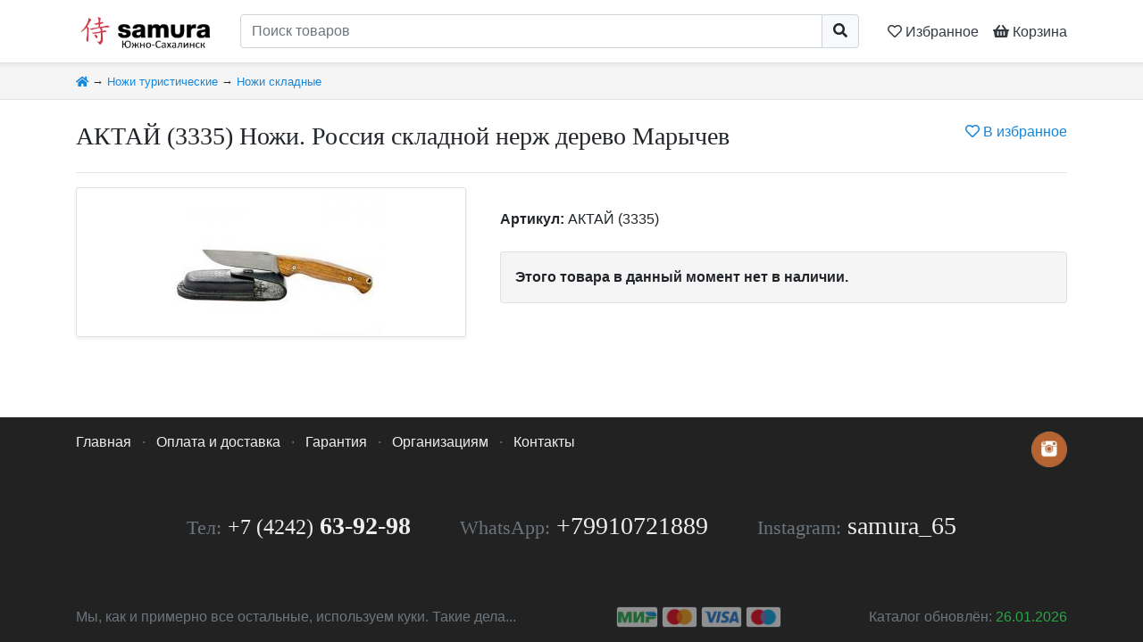

--- FILE ---
content_type: text/html; charset=UTF-8
request_url: https://samura65.ru/g/721/
body_size: 3696
content:
<!DOCTYPE html>
<html lang="ru-RU">
    <head>
        <meta charset="UTF-8">
        <meta name="robots" content="all">
        <meta name="viewport" content="width=device-width, initial-scale=1">
        <title>АКТАЙ (3335) Ножи. Россия складной нерж дерево Марычев</title>
        <meta name='description' content='АКТАЙ (3335) Ножи. Россия складной нерж дерево Марычев — купить за 2000 руб. в магазине Самура – Южно-Сахалинск'>
        <meta name='keywords' content='АКТАЙ (3335) Ножи. Россия складной нерж дерево Марычев, купить, цена, Самура – Южно-Сахалинск'>
        
        <link rel='canonical' href='https://samura65.ru/g/721/' />        
                <link rel='stylesheet' href="/css/bootstrap.min.css?v=20200411">
        <link rel='stylesheet' href="/css/all.min.css">
        <link rel='stylesheet' href="/css/photoswipe/photoswipe.css">
        <link rel='stylesheet' href="/css/photoswipe/default-skin.css">
        <link rel='stylesheet' href="/css/custom.css?v=20211221">
        
        <link rel="icon" type="image/png" href="/img/favicon64.png" sizes="64x64">
        <link rel="apple-touch-icon" href="/img/favicon64.png"/>
        
                        
        <meta property="og:type" content="product">
        <meta property="og:title" content="АКТАЙ (3335) Ножи. Россия складной нерж дерево Марычев за 2000 руб.">
        <meta property="og:description" content="">
        <meta property="og:url" content="https://samura65.ru/g/721/">
        <meta property="og:image" content="https://samura65.ru/i/goods/721/000.jpg">
    </head>
    <body class='d-flex flex-column'>
    
        <header class='sticky-top border-bottom bg-white shadow-sm py-1 py-md-2 py-lg-3'>
            <div class='container d-flex flex-row'>
                <a href='/' class='d-block'>
                    <img src='/img/logo_i.png' style='height: 2.4rem; width: auto;'>
                </a>
                <a href='/' class='d-none d-md-block mr-2'>
                    <img src='/img/logo_t.png' style='height: 2.4rem; width: auto;'>
                </a>
                <div class='flex-fill px-2 px-sm-3 px-md-4'>
                    <form action='/search/' method='get'>
                        <div class='input-group'>
                            <input type='text' class='form-control' name='q' value='' placeholder='Поиск товаров' required>
                            <div class='input-group-append'>
                                <button class='btn btn-light' style='border-color: #ced4da;'><i class="fa fa-search"></i></button>
                            </div>
                        </div>
                    </form>
                </div>
                <a class='d-block text-dark pt-2 px-1 px-sm-2' href='/fav/' title='Сохранённые товары'>
                    <nobr>
                        <span class='far fa-heart'></span>
                        <span class='d-none d-md-inline'>Избранное</span>
                        <span class='top-favNum badge badge-pill badge-secondary' style='display:none'>
                            0
                        </span>
                    </nobr>
                </a>
                <a href='/cart/' class='d-block text-dark pt-2 pl-1 pl-sm-2' title='Корзина'>
                    <nobr>
                        <span class='fas fa-shopping-basket'></span>
                        <span class='d-none d-md-inline'>Корзина</span>
                        <span class='top-cartNum badge badge-pill badge-warning' style='display:none'>
                            0
                        </span>
                    </nobr>
                </a>
            </div>
        </header>





        <div class='bg-light border-bottom '>
    <div class='container py-2'>
        <small>
            <a href='/' title='Главная страница'><i class='fa fa-home'></i></a>
                            &rarr;
                                    <a href='/c/nozhi_turisticheskie/'>Ножи туристические</a>
                                            &rarr;
                                    <a href='/c/nozhi_turisticheskie-nozhi_skladnie/'>Ножи складные</a>
                                    </small>
    </div>
</div>





        <main class='flex-fill' itemtype="http://schema.org/Product" itemscope>
    <meta itemprop="name" content="АКТАЙ (3335) Ножи. Россия складной нерж дерево Марычев" />
    <meta itemprop="sku" content="АКТАЙ (3335)" />
                        <link itemprop="image" href="https://samura65.ru//i/goods/721/000.jpg" />
                <div itemprop="offers" itemtype="http://schema.org/Offer" itemscope>
        <meta itemprop="price" content="2000" />
        <meta itemprop="priceCurrency" content="RUB" />
        <meta itemprop="itemCondition" content="https://schema.org/NewCondition" />
        <meta itemprop="availability" content="https://schema.org/OutOfStock" />
    </div>


    <article class='container py-4'>

        <div class='d-block d-md-flex mb-3 mb-md-0'>
            <div class='flex-fill'>
                <h1 class=''>АКТАЙ (3335) Ножи. Россия складной нерж дерево Марычев</h1>
            </div>
            <div class='text-right'>
                <a href='/fav/add/721/' class='ajax-fav favadd_btn favadd-721' >
                    <nobr title='Добавить товар в Избранное'>
                        <i class='far fa-heart'></i>
                        В избранное
                    </nobr>
                </a>
                <a href='/fav/del/721/' rel="nofollow" class='ajax-fav favdel_btn favdel-721 text-danger' style='display:none'>
                    <nobr title='Товар в избранном. Нажмите, чтобы убрать его из Избранного'>
                        <i class='fa fa-heart'></i>
                        В избранном
                    </nobr>
                </a>
            </div>
        </div>
        <hr class='d-none d-md-block'>
        <div class='row'>
        <!-- картинки -->
        <div class='col-12 col-md-6 col-lg-5 text-center'>
                            <div class='my-gallery d-flex flex-row flex-wrap align-content-around '>
                                                                        <figure class='w-100 mr-2 mb-2 border rounded-sm shadow-sm'>
                                <a href='/i/goods/721/000.jpg' data-size='250x166' itemprop="image">
                                    <img class='rounded-sm' style='max-height: 30rem'
                                         alt='АКТАЙ (3335) Ножи. Россия складной нерж дерево Марычев'
                                         title='АКТАЙ (3335) Ножи. Россия складной нерж дерево Марычев'
                                         src='/i/goods/721/m/000.jpg'>
                                </a>
                            </figure>
                                                            </div>
                    </div>
        
        <!-- цена, кнопки -->
        <div class='col-12 col-md-6 col-lg-7 pt-4 pt-md-0'>
            

                            <section class='my-4 p-0'>
                    <b>Артикул:</b> АКТАЙ (3335)
                </section>
                        
            
            <section class='my-4 p-0'>
                                    <div class='bg-light border rounded-sm p-3 font-weight-bold'>Этого товара в данный момент нет в наличии.</div>
                            </section>
            
            
            

                    </div>
    
    
    </article>
    


    <!-- Описание товара -->
    

    <!-- Таблица с характеристиками -->
    
        <div class='d-none' itemprop="description">АКТАЙ (3335) Ножи. Россия складной нерж дерево Марычев</div></main>


<!-- С этим товаром покупают -->


<!-- Недавно просмотренные -->


        




        <footer class='mt-auto shadow-sm bg-dark text-light'>
            <div class='container'>
                <div class='row'>
                    <div class='col-12 py-3 text-muted'>
                        <a class='float-right ml-4 mb-3' href='https://www.instagram.com/samura_65/' target='_blank'>
    <img style='height:2.5rem; width:auto;' src='/img/accs/inst.png'>
</a>

<a href='/' class='text-muted'>Главная</a>
<span class='mx-2'>·</span>
<a href='/t/16/' class='text-muted'>Оплата и доставка</a>
<span class='mx-2'>·</span>
<a href='/t/9/' class='text-muted'>Гарантия</a>
<span class='mx-2'>·</span>
<a href='/t/12/' class='text-muted'>Организациям</a>
<span class='mx-2'>·</span>
<a href='/t/14/' class='text-muted'>Контакты</a>

<br><br>

<hr>
<p class='text-center h1'>
<nobr class='mx-4 py-2 d-inline-block'><small>Тел:</small> <a href='tel:+74242639298' class='font-weight-bold'><span class='small'>+7 (4242)</span> 63-92-98</a>
</nobr>
<nobr class='mx-4 py-2 d-inline-block'><small>WhatsApp:</small> <a href='https://wa.me/79910721889'>+79910721889</a></nobr>
<nobr class='mx-4 py-2 d-inline-block'><small>Instagram:</small> <a href='https://www.instagram.com/samura_65/'>samura_65</a></nobr>
</p>
<hr>
                    </div>
                    <div class='col-12 col-md-4 col-lg-3 py-3 text-center order-6 align-self-end'>
                        <img class='border border-dark rounded-sm' style='width: auto; height: 1.5rem; opacity: 0.5;' src="/img/pay/mir.png" alt="МИР" title="МИР">
                        <img class='border border-dark rounded-sm' style='width: auto; height: 1.5rem; opacity: 0.5;' src="/img/pay/mastercard.png" alt="MasterCard" title="MasterCard">
                        <img class='border border-dark rounded-sm' style='width: auto; height: 1.5rem; opacity: 0.5;' src="/img/pay/visa.png" alt="VISA" title="VISA">
                        <img class='border border-dark rounded-sm' style='width: auto; height: 1.5rem; opacity: 0.5;' src="/img/pay/maestro.png" alt="Maestro" title="Maestro">
                    </div>
                    <div class='col-12 col-md-8 col-lg-3 col-lg-3 order-9 order-lg-12 py-3 text-center text-md-right align-self-end'>
                        <span class='text-muted'>Каталог обновлён:</span>
                        <nobr class='text-success'>26.01.2026</nobr>
                    </div>
                    <div class='col-12 col-lg-6 py-3 order-12 order-lg-5 text-muted text-center text-lg-left align-self-end'>
                        Мы, как и примерно все<span class='d-inline d-lg-none d-xl-inline'> остальные</span>, используем куки. Такие дела...
                    </div>
                </div>
            </div>
        </footer>




    
        <div class="pswp" tabindex="-1" role="dialog" aria-hidden="true">
            <div class="pswp__bg"></div>
            <div class="pswp__scroll-wrap">
                <div class="pswp__container">
                    <div class="pswp__item"></div>
                    <div class="pswp__item"></div>
                    <div class="pswp__item"></div>
                </div>
                <div class="pswp__ui pswp__ui--hidden">
                    <div class="pswp__top-bar">
                        <div class="pswp__counter"></div>
                        <button class="pswp__button pswp__button--close" title="Close (Esc)"></button>
                        <button class="pswp__button pswp__button--share" title="Share"></button>
                        <button class="pswp__button pswp__button--fs" title="Toggle fullscreen"></button>
                        <button class="pswp__button pswp__button--zoom" title="Zoom in/out"></button>
                        <div class="pswp__preloader">
                            <div class="pswp__preloader__icn">
                              <div class="pswp__preloader__cut">
                                <div class="pswp__preloader__donut"></div>
                              </div>
                            </div>
                        </div>
                    </div>
                    <div class="pswp__share-modal pswp__share-modal--hidden pswp__single-tap">
                        <div class="pswp__share-tooltip"></div> 
                    </div>
                    <button class="pswp__button pswp__button--arrow--left" title="Previous (arrow left)">
                    </button>
                    <button class="pswp__button pswp__button--arrow--right" title="Next (arrow right)">
                    </button>
                    <div class="pswp__caption">
                        <div class="pswp__caption__center"></div>
                    </div>
                </div>
            </div>
        </div>

                <script src="/js/jquery-3.3.1.min.js"></script>
        <script src="/js/popper.min.js?v=20200411"></script>
        <script src="/js/bootstrap.min.js?v=20200411"></script>
        <script src="/js/photoswipe.min.js"></script>
        <script src="/js/photoswipe-ui-default.min.js"></script>
        <script src="/js/custom.js?v=20220827"></script>
        <!-- Yandex.Metrika counter -->
<script type="text/javascript" >
   (function(m,e,t,r,i,k,a){m[i]=m[i]||function(){(m[i].a=m[i].a||[]).push(arguments)};
   m[i].l=1*new Date();k=e.createElement(t),a=e.getElementsByTagName(t)[0],k.async=1,k.src=r,a.parentNode.insertBefore(k,a)})
   (window, document, "script", "https://mc.yandex.ru/metrika/tag.js", "ym");

   ym(68019010, "init", {
        clickmap:true,
        trackLinks:true,
        accurateTrackBounce:true,
        webvisor:true
   });
</script>
<noscript><div><img src="https://mc.yandex.ru/watch/68019010" style="position:absolute; left:-9999px;" alt="" /></div></noscript>
<!-- /Yandex.Metrika counter -->
        

        
    </body>
</html>

--- FILE ---
content_type: application/javascript
request_url: https://samura65.ru/js/custom.js?v=20220827
body_size: 4602
content:
// getCookie
function getCookie(name) {
    let matches = document.cookie.match(new RegExp(
      "(?:^|; )" + name.replace(/([\.$?*|{}\(\)\[\]\\\/\+^])/g, '\\$1') + "=([^;]*)"
    ));
    return matches ? decodeURIComponent(matches[1]) : null;
}
// setCookie
function setCookie(name, value, options = {}) {
    options = {
      path: '/',
      expires: 'Tue, 19 Jan 2038 03:14:07 GMT',
    };
  
    if (options.expires instanceof Date) {
      options.expires = options.expires.toUTCString();
    }
  
    let updatedCookie = encodeURIComponent(name) + "=" + encodeURIComponent(value);
  
    for (let optionKey in options) {
      updatedCookie += "; " + optionKey;
      let optionValue = options[optionKey];
      if (optionValue !== true) {
        updatedCookie += "=" + optionValue;
      }
    }
  
    document.cookie = updatedCookie;
}
// delCookie
function delCookie(name) {
    setCookie(name, "", {
      'max-age': -1
    })
}






function sleep(ms) {
    return new Promise(resolve => setTimeout(resolve, ms));
}



// функция для отображения картинок
var initPhotoSwipeFromDOM = function(gallerySelector) {

    // parse slide data (url, title, size ...) from DOM elements 
    // (children of gallerySelector)
    var parseThumbnailElements = function(el) {
        var thumbElements = el.childNodes,
            numNodes = thumbElements.length,
            items = [],
            figureEl,
            linkEl,
            size,
            item;

        for(var i = 0; i < numNodes; i++) {
            figureEl = thumbElements[i]; // <figure> element
            // include only element nodes 
            if(figureEl.nodeType !== 1) {
                continue;
            }

            linkEl = figureEl.children[0]; // <a> element
            size = linkEl.getAttribute('data-size').split('x');
            // create slide object
            item = {
                src: linkEl.getAttribute('href'),
                w: parseInt(size[0], 10),
                h: parseInt(size[1], 10)
            };

            if(figureEl.children.length > 1) {
                // <figcaption> content
                item.title = figureEl.children[1].innerHTML; 
            }

            if(linkEl.children.length > 0) {
                // <img> thumbnail element, retrieving thumbnail url
                item.msrc = linkEl.children[0].getAttribute('src');
            } 

            item.el = figureEl; // save link to element for getThumbBoundsFn
            items.push(item);
        }

        return items;
    };

    // find nearest parent element
    var closest = function closest(el, fn) {
        return el && ( fn(el) ? el : closest(el.parentNode, fn) );
    };

    // triggers when user clicks on thumbnail
    var onThumbnailsClick = function(e) {
        e = e || window.event;
        e.preventDefault ? e.preventDefault() : e.returnValue = false;

        var eTarget = e.target || e.srcElement;

        // find root element of slide
        var clickedListItem = closest(eTarget, function(el) {
            return (el.tagName && el.tagName.toUpperCase() === 'FIGURE');
        });

        if(!clickedListItem) {
            return;
        }

        // find index of clicked item by looping through all child nodes
        // alternatively, you may define index via data- attribute
        var clickedGallery = clickedListItem.parentNode,
            childNodes = clickedListItem.parentNode.childNodes,
            numChildNodes = childNodes.length,
            nodeIndex = 0,
            index;

        for (var i = 0; i < numChildNodes; i++) {
            if(childNodes[i].nodeType !== 1) { 
                continue; 
            }

            if(childNodes[i] === clickedListItem) {
                index = nodeIndex;
                break;
            }
            nodeIndex++;
        }



        if(index >= 0) {
            // open PhotoSwipe if valid index found
            openPhotoSwipe( index, clickedGallery );
        }
        return false;
    };

    // parse picture index and gallery index from URL (#&pid=1&gid=2)
    var photoswipeParseHash = function() {
        var hash = window.location.hash.substring(1),
        params = {};

        if(hash.length < 5) {
            return params;
        }

        var vars = hash.split('&');
        for (var i = 0; i < vars.length; i++) {
            if(!vars[i]) {
                continue;
            }
            var pair = vars[i].split('=');  
            if(pair.length < 2) {
                continue;
            }           
            params[pair[0]] = pair[1];
        }

        if(params.gid) {
            params.gid = parseInt(params.gid, 10);
        }

        return params;
    };

    var openPhotoSwipe = function(index, galleryElement, disableAnimation, fromURL) {
        var pswpElement = document.querySelectorAll('.pswp')[0],
            gallery,
            options,
            items;

        items = parseThumbnailElements(galleryElement);

        // define options (if needed)
        options = {

            shareEl: false,
            fullscreenEl: false,
            arrowEl: true,
            counterEl: true,
            tapToClose: true,
            bgOpacity: 0.75,

            // define gallery index (for URL)
            galleryUID: galleryElement.getAttribute('data-pswp-uid'),

            getThumbBoundsFn: function(index) {
                // See Options -> getThumbBoundsFn section of documentation for more info
                var thumbnail = items[index].el.getElementsByTagName('img')[0], // find thumbnail
                    pageYScroll = window.pageYOffset || document.documentElement.scrollTop,
                    rect = thumbnail.getBoundingClientRect(); 

                return {x:rect.left, y:rect.top + pageYScroll, w:rect.width};
            }

        };

        // PhotoSwipe opened from URL
        if(fromURL) {
            if(options.galleryPIDs) {
                // parse real index when custom PIDs are used 
                // http://photoswipe.com/documentation/faq.html#custom-pid-in-url
                for(var j = 0; j < items.length; j++) {
                    if(items[j].pid == index) {
                        options.index = j;
                        break;
                    }
                }
            } else {
                // in URL indexes start from 1
                options.index = parseInt(index, 10) - 1;
            }
        } else {
            options.index = parseInt(index, 10);
        }

        // exit if index not found
        if( isNaN(options.index) ) {
            return;
        }

        if(disableAnimation) {
            options.showAnimationDuration = 0;
        }
        // Pass data to PhotoSwipe and initialize it
        gallery = new PhotoSwipe( pswpElement, PhotoSwipeUI_Default, items, options);
        gallery.init();
    };

    // loop through all gallery elements and bind events
    var galleryElements = document.querySelectorAll( gallerySelector );

    for(var i = 0, l = galleryElements.length; i < l; i++) {
        galleryElements[i].setAttribute('data-pswp-uid', i+1);
        galleryElements[i].onclick = onThumbnailsClick;
    }

    // Parse URL and open gallery if it contains #&pid=3&gid=1
    var hashData = photoswipeParseHash();
    if(hashData.pid && hashData.gid) {
        openPhotoSwipe( hashData.pid ,  galleryElements[ hashData.gid - 1 ], true, true );
    }
};
///////////////////////////////////////////////////////






// перерисовка страницы при изменении корзины
var redrawCart = function(answer){
    if (answer.errs.length > 0) {
        alert(answer.errs.join("\n"));
        $(".top-cartNum").html('err');
    }
    else {
        $(".top-cartNum").html(answer.num);
        if (answer.num > 0) $(".top-cartNum").show();
        else $(".top-cartNum").hide();
        
        $('.cart-num').html(Number(answer.num));
        $('.cart-sum').html(Number(answer.sum));
        $('.cart-_sum').html(Number(answer._sum));
        $('.cart-discount').html(Number(answer.sum) - Number(answer._sum));
        $('.cart-delivery_price').html(Number(answer.delivery_price));
        $('.cart-cartFullSum').html(Number(answer._sum) + Number(answer.delivery_price));

        let ids = Object.keys(answer.changes);
        //console.log(ids);
        //console.log(answer.goods);
        for (let id of ids) {
            if (answer.changes[id]>0) { // товар в корзине
                $('.cartForm-'+id+' .cartBtn-add').hide();
                $('.cartForm-'+id+' .cartBtn-del').show();
                $('.cartForm-'+id+' .cartset_quantity').val(0);
            }
            else { // товар удалён из корзины
                $('input[type=text].cartset_quantity-'+id).val(0);
                $("tr.carttr-"+id).hide();
                $('.cartForm-'+id+' .cartBtn-add').show();
                $('.cartForm-'+id+' .cartBtn-del').hide();
                $('.cartForm-'+id+' .cartset_quantity').val(1);
            }
        }
        ids = Object.keys(answer.goods);
        for (let id of ids) {
            $('input[type=text].cartset_quantity-'+id).val(answer.goods[id]._incart);
            $('.cart-good_price-'+id).html(answer.goods[id]._price);
            $('.cart-good_sum-'+id).html(answer.goods[id]._price * answer.goods[id]._incart);
        }
    }
};


// сабмит форм "добавить в корзину" и "сохранить количество"
$(".cartset_form").submit(function(){
    var delivery = $('.cart_form input[name=delivery]:checked').val();
    if (typeof(delivery)==='undefined') delivery = 0;
    var action = $(this).prop('action');
    var cart = $(this).children(".cartset_quantity");
    for (var quantity of cart) {
        if (quantity < 0) {
            alert ("Не бывает отрицательного количества товаров...");
            return false;
        }
        if (quantity > 100000) {
            alert (quantity+"шт. не бывает...");
            return false;
        }
    }
    
    $.ajax({
        type: "POST",
        url: action,
        data: $(this).serialize() + '&delivery=' + delivery,
        success: function(answer){
            redrawCart(answer); // вся перерисовка страницы в функции
        },
        error: function(err){
           console.log(err);
           alert('Произошла ошибка при отправке данных на сервер.');
        }
    });
    
    return false;
});


// переключение способа доставки в форме заказа
$(".cart_form input[name=delivery]").change(function(){
    var store = $(this).data('store');
    var placeholder  = $(this).data('placeholder');
    $('#text').prop('required', !Boolean(store));
    $('#text').attr('placeholder', placeholder);

    var delivery = $(this).val();
    if (typeof(delivery)==='undefined') delivery = 0;
    var action = $('.cartset_form').prop('action');
    $.ajax({
        type: "POST",
        url: action,
        data: 'delivery=' + delivery,
        success: function(answer){
            redrawCart(answer); // вся перерисовка страницы в функции
        },
        error: function(err){
           console.log(err);
           alert('Произошла ошибка при отправке данных на сервер.');
        }
    });
    
    return false;
});


// крестик "удалить этот товар из корзины"
$(".cartdel_btn").click(function(){
    var delivery = $('.cart_form input[name=delivery]:checked').val();
    if (typeof(delivery)==='undefined') delivery = 0;
    var action = $(this).attr('href');
    $.ajax({
        type: "POST",
        url: action,
        data: 'delivery=' + delivery,
        success: function(answer){
            redrawCart(answer); // вся перерисовка страницы в функции
        },
        error: function(err){
           console.log(err);
           alert('Произошла ошибка при отправке данных на сервер.');
        }
    });
    return false;
});


// крестик "удалить этот товар из избранного"
$(".ajax-fav").click(function(){
    var action = $(this).attr('href');
    $.ajax({
        type: "GET",
        url: action,
        success: function(answer){
            $(".top-favNum").html(answer.favNum);
            if (answer.favNum > 0) $(".top-favNum").show();
            else $(".top-favNum").hide();

            $(".favadd_btn").show();
            $(".favdel_btn").hide();
            $(".favgood_block").hide();
            ids = Object.keys(answer.fav);
            console.log(ids);
            for (let id of ids) {
                $('.favadd-'+id).hide();
                $('.favdel-'+id).show();
                $('.favgood-'+id).show();
            }
        },
        error: function(err){
           console.log(err);
           alert('Произошла ошибка при отправке данных на сервер.');
        }
    });
    return false;
});


/* Перерисовка списка товаров при применении фильтров */
var redrawGoods = function() {
    let price_min = $("#price_min").val();
    let price_max = $("#price_max").val();
    
    let cats = $(".custom-catchk:checked");
    let cat_ids = [];
    for (let cat of cats) {
        cat_ids.push(cat.id.substring(4));
    }

    let brands = $(".custom-brandchk:checked");
    let brand_ids = [];
    for (let brand of brands) {
        brand_ids.push(brand.id.substring(6));
    }
    
    let goods = $(".filtered-good");
    let quantity = 0;
    for (let good of goods) {
        let visible = 1;
        if (cat_ids.length > 0  &&  cat_ids.indexOf(good.getAttribute('data-cat')) == -1) visible = 0;
        if (brand_ids.length > 0  &&  brand_ids.indexOf(good.getAttribute('data-brand')) == -1) visible = 0;
        if (price_min!=='' && Number(price_min) > Number(good.getAttribute('data-price'))) visible = 0;
        if (price_max!=='' && Number(price_max) < Number(good.getAttribute('data-price'))) visible = 0;
        if (visible) $(good).show();
        else $(good).hide();
        quantity += visible;
    }
    $("#goods_quantity").html(quantity);
    console.log(price_min, price_max);
};

// сабмит формы фильтров товаров по цене, категориям и брендам
$(".goodFilters_form").submit(function(){
    redrawGoods();
    return false;
});

// изменение текстовых полей в фильтрах - цены
 $(".goodFilters_form input[type='text']").keyup(function(){
     redrawGoods();
});

// галочки категорий в фильтрах
$(".goodFilters_form .custom-catchk").change(function(){
    // ставим/снимаем галочки подкатегорий
    let num = Number(this.getAttribute('data-num'));
    let level = Number(this.getAttribute('data-level'));
    let checked = $(this).prop('checked');
    let checkboxes = $('.goodFilters_form .custom-catchk');
    for (let chk of checkboxes) {
        let num1 = Number(chk.getAttribute('data-num'));
        if (num1 <= num) continue;
        let level1 = Number(chk.getAttribute('data-level'));
        if (level1 <= level) break;
        $(chk).prop('checked', checked);
    }
    // перерисовываем товары
    redrawGoods();
});

// галочки брендов в фильтрах
$(".goodFilters_form .custom-brandchk").change(function(){
    redrawGoods();
});







//////////////////////////////////////////////////////////////////////////////////////
$(document).ready(async function(){

    initPhotoSwipeFromDOM('.my-gallery');
    if (typeof bsCustomFileInput !== 'undefined') bsCustomFileInput.init();

    // 18+
    $("#iam18plus").click(function(){
        setCookie('is18plus', 1);
        $("#is18plus").modal('hide');
    });

    if (typeof goodFiltersExists !== 'undefined') {
        await sleep(100); // Метрика как-то ломает redrawGoods, но 100 мс задержки вроде хватает, чтобы Метрика сделала все свои дела
        redrawGoods();
    }
});